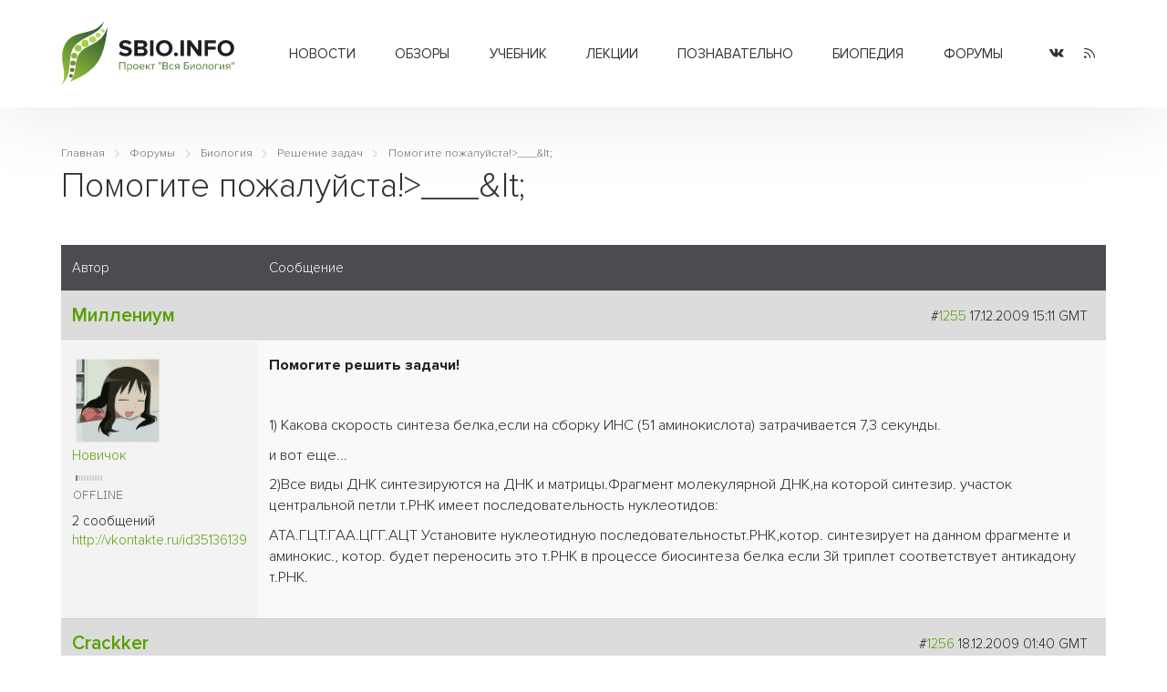

--- FILE ---
content_type: text/html; charset=UTF-8
request_url: https://sbio.info/forums/posts/165
body_size: 6411
content:
<!DOCTYPE html>
<html>
	<head>
		<title>Форумы - Помогите пожалуйста!&amp;gt;___&amp;amp;lt; - Вся биология</title>
		<base href="https://sbio.info/" />
		<meta http-equiv="content-type" content="text/html; charset=UTF-8" />
		<meta name="description" content="Современная биология, научные обзоры, новости науки" />
		<meta name="keywords" content="клетка, биология, прокариоты, эукариоты, растения, животные, многоклеточные, структура, человек, биосфера, экология, учёные, библиотека, статьи, генетика, размножение, эволюция, учение, развитие, жизнь, новости, здоровье, организм, среда" />
		<meta name="generator" content="Seditio by Neocrome & Seditio Team https://seditio.org" />
		<meta http-equiv="pragma" content="no-cache" />
		<meta http-equiv="cache-control" content="no-cache" />
		<meta http-equiv="last-modified" content="Thu, 22 Jan 2026 15:07:35 GMT" />
		<link rel="shortcut icon" href="favicon.ico" />
		<meta property="og:site_name" content="Вся биология - Современная биология, научные обзоры, новости науки" />
		<meta property="og:title" content="Форумы - Помогите пожалуйста!&amp;gt;___&amp;amp;lt; - Вся биология" />
		<meta property="og:description" content="Современная биология, научные обзоры, новости науки" />
		<meta property="og:url" content="https://sbio.info/forums/posts/165" />
		<meta property="og:type" content="website" />
		<meta property="og:locale" content="ru_RU" />
		<meta property="og:image" content="https://sbio.info/datas/resized/sbio.crop800x800.png" />
		<meta property="og:image:secure_url" content="https://sbio.info/datas/resized/sbio.crop800x800.png" />
		<meta property="og:image:width" content="800" />
		<meta property="og:image:height" content="800" />
		<meta name="twitter:card" content="summary" />
		<meta name="twitter:description" content="Современная биология, научные обзоры, новости науки" />
		<meta name="twitter:title" content="Форумы - Помогите пожалуйста!&amp;gt;___&amp;amp;lt; - Вся биология" />
		<meta name="twitter:image" content="https://sbio.info/datas/resized/sbio.crop800x800.png" />
		<meta name="viewport" content="width=device-width, initial-scale=1">
		<link href="skins/sbio/css/main.css?v=32" type="text/css" rel="stylesheet" />
		<link rel="canonical" href="https://sbio.info/forums/posts/165" />
		<meta name="yandex-verification" content="2182ff59ecb99573" />
	</head>
<body>
	<header id="header">
		<div class="container container-header">
			<div class="header-wrapper">
				<div class="logo-col">
					 <a href="/" alt="Форумы - Помогите пожалуйста!&amp;gt;___&amp;amp;lt; - Вся биология"><img class="logo" src="skins/sbio/img/logo.svg" alt="Форумы - Помогите пожалуйста!&amp;gt;___&amp;amp;lt; - Вся биология"></a>
				</div>
				<div class="menu-col">
					<div class="menu-wrapper">
						<div class="menu">
							<ul class="level-0"><li class="has-children"><a href="/news/" data-mid="3">Новости</a><ul class="level-1"><li><a href="/news/newsbiol/" data-mid="7">Биология</a></li><li><a href="/news/newsevolut/" data-mid="8">Эволюция</a></li><li><a href="/news/newsgenet/" data-mid="9">Генетика</a></li><li><a href="/news/newsecology/" data-mid="10">Экология</a></li><li><a href="/news/newsmolbiol/" data-mid="11">Молекулярная биология</a></li><li><a href="/news/newsneirobio/" data-mid="12">Нейробиология</a></li><li><a href="/news/newsmed/" data-mid="13">Медицина</a></li><li><a href="/news/newsbioteh/" data-mid="14">Биотехнологии</a></li><li><a href="/news/newsait/" data-mid="15">События, выставки</a></li></ul></li><li class="has-children"><a href="/article/" data-mid="16">Обзоры</a><ul class="level-1"><li><a href="/article/artbiogeo/" data-mid="17">Биогеография</a></li><li><a href="/article/artcitolog/" data-mid="18">Цитология</a></li><li><a href="/article/artecology/" data-mid="19">Экология</a></li><li><a href="/article/artembriology/" data-mid="20">Эмбриология</a></li><li><a href="/article/artentomology/" data-mid="21">Энтомология</a></li><li><a href="/article/artmedicin/" data-mid="22">Медицина</a></li><li><a href="/article/artneirobio/" data-mid="23">Нейробиология</a></li><li><a href="/article/artbotanika/" data-mid="24">Ботаника</a></li><li><a href="/article/artgenetika/" data-mid="25">Генетика</a></li><li><a href="/article/artzoolog/" data-mid="26">Зоология</a></li><li><a href="/article/artmicrobio/" data-mid="27">Микробиология</a></li><li><a href="/article/artmolbiol/" data-mid="28">Молекулярная биология</a></li><li><a href="/article/artbiology/" data-mid="29">Биология</a></li><li><a href="/article/artornio/" data-mid="30">Орнитология</a></li><li><a href="/article/artevolution/" data-mid="31">Теория эволюции</a></li></ul></li><li class="has-children"><a href="/materials/" data-mid="32">Учебник</a><ul class="level-1"><li class="has-children"><a href="/materials/obbiology/" data-mid="33">Общая биология</a><ul class="level-2"><li><a href="/materials/obbiology/obbkletka/" data-mid="38">Клетка единица жизни</a></li><li><a href="/materials/obbiology/obbrazmn/" data-mid="39">Размножение и развитие организмов</a></li><li><a href="/materials/obbiology/obbosnovgen/" data-mid="40">Основы генетики и селекции</a></li><li><a href="/materials/obbiology/obbevolut/" data-mid="41">Эволюционное учение</a></li></ul></li><li class="has-children"><a href="/materials/orgbiol/" data-mid="34">Органический мир</a><ul class="level-2"><li><a href="/materials/orgbiol/orgprokariot/" data-mid="42">Прокариоты</a></li><li><a href="/materials/orgbiol/orgeukariot/" data-mid="43">Эукариоты</a></li><li><a href="/materials/orgbiol/orgrastnizsh/" data-mid="44">Царство Растения. Низшие растения</a></li><li><a href="/materials/orgbiol/orgrastvizsh/" data-mid="45">Высшие растения (строение и размножение)</a></li><li><a href="/materials/orgbiol/orgrastvizshkl/" data-mid="46">Высшие растения (классификация)</a></li><li><a href="/materials/orgbiol/orgodnoklet/" data-mid="47">Царство Животные. Одноклеточные</a></li><li><a href="/materials/orgbiol/orgmnogoklet/" data-mid="48">Царство Животные. Многоклеточные</a></li></ul></li><li class="has-children"><a href="/materials/chelovek/" data-mid="35">Человек и его здоровье</a><ul class="level-2"><li><a href="/materials/chelovek/chelstruktura/" data-mid="49">Структура тела человека</a></li><li><a href="/materials/chelovek/chelzgizn/" data-mid="50">Жизнедеятельность организма человека</a></li><li><a href="/materials/chelovek/anatatlas/" data-mid="51">Анатомия человека</a></li></ul></li><li class="has-children"><a href="/materials/organizm/" data-mid="36">Организм и среда</a><ul class="level-2"><li><a href="/materials/organizm/orgekology/orgekology/" data-mid="52">Основы экологии</a></li><li><a href="/materials/organizm/orgbiosfera/" data-mid="53">Основы учения о биосфере</a></li></ul></li><li class="has-children"><a href="/materials/histbio/" data-mid="37">История биологии</a><ul class="level-2"><li><a href="/materials/histbio/biohist/" data-mid="54">История биологии</a></li><li><a href="/materials/histbio/biologists/" data-mid="55">Учёные - биологи</a></li></ul></li></ul></li><li class="has-children"><a href="/lections/" data-mid="56">Лекции</a><ul class="level-1"><li><a href="/lections/rasteniya/" data-mid="57">Растения</a></li><li><a href="/lections/zhivotnye/" data-mid="58">Животные</a></li><li><a href="/lections/human/" data-mid="59">Человек</a></li></ul></li><li class="has-children"><a href="/zbiology/" data-mid="60">Познавательно</a><ul class="level-1"><li><a href="/zbiology/faktrasten/" data-mid="61">Из жизни растений</a></li><li><a href="/zbiology/faktanimal/" data-mid="62">Из жизни животных</a></li><li><a href="/zbiology/factanatomy/" data-mid="63">Из анатомии человека</a></li><li><a href="/zbiology/video/" data-mid="64">Видеоматериалы</a></li><li><a href="/gallery/" data-mid="65">Галереи</a></li></ul></li><li><a href="/dic/" data-mid="66">Биопедия</a></li><li><a href="/forums/" data-mid="67">Форумы</a></li></ul>
						</div>
					</div>
				</div>
				<div class="social-col">
					<ul class="socialmedia">
					  <li class="socialmedia-li">
						  <a title="Vkontakte" href="https://vk.com/sbioinfo" class="socialmedia-a" target="_blank" rel="nofollow">
							  <span class="ic-vk"></span>
						  </a>
					  </li>
					  <li class="socialmedia-li">
						  <a title="RSS Feed" href="/rss" class="socialmedia-a">
							  <span class="ic-rss"></span>
						  </a>
					  </li>
					</ul>
				</div>
				<div class="trigger-col">
					<a href="#0" class="nav-trigger"><span></span></a>
				</div>
			</div>
			<div class="mobile-menu">
				<div class="js-box">
					<div class="js-menu"></div>
					<div class="js-social"></div>
				</div>
			</div>
		</div>
	</header><main id="forums">
	<div class="container">
		<div class="section-title">
<div class="breadcrumbs">
	<ol class="breadcrumb" itemscope="" itemtype="http://schema.org/BreadcrumbList">
		<li itemprop="itemListElement" itemscope="" itemtype="http://schema.org/ListItem">
			<a itemprop="item" href="/">
				<span itemprop="name">Главная</span>
				<meta itemprop="position" content="1">
			</a>
		</li>
		<li itemprop="itemListElement" itemscope="" itemtype="http://schema.org/ListItem">
			<a itemprop="item" href="forums">
				<span itemprop="name">Форумы</span>
				<meta itemprop="position" content="2">
			</a>
		</li>
		<li itemprop="itemListElement" itemscope="" itemtype="http://schema.org/ListItem">
			<a itemprop="item" href="forums/pub#pub">
				<span itemprop="name">Биология</span>
				<meta itemprop="position" content="3">
			</a>
		</li>
		<li itemprop="itemListElement" itemscope="" itemtype="http://schema.org/ListItem">
			<a itemprop="item" href="forums/topics/9">
				<span itemprop="name">Решение задач</span>
				<meta itemprop="position" content="4">
			</a>
		</li>
		<li itemprop="itemListElement" itemscope="" itemtype="http://schema.org/ListItem">
			<a itemprop="item" href="forums/posts/165">
				<span itemprop="name">Помогите пожалуйста!&gt;___&amp;lt;</span>
				<meta itemprop="position" content="5">
			</a>
		</li>
	</ol>
</div>
			<h1>Помогите пожалуйста!&gt;___&amp;lt;</h1>
			<div class="section-desc">
			</div>
			<div class="section-subtitle">
			</div>
		</div>
		<div class="section-body">
			<div class="table-cells forums-table forums-post-table">
				<div class="table-thead">
					<div class="table-td coltop" style="width:160px;">Автор</div>
					<div class="table-td coltop">Сообщение</div>
				</div>
				<div class="table-tbody">
				<div class="table-tr cattop-tr">
					<div class="table-td odd cattop forums-post-author">
						<h4><a href="users/details/11910"><span style="color:inherit;">Миллениум</span></a></h4>
					</div>
					<div class="table-td odd cattop text-right forums-post-date">
						#<a id="1255" href="forums/post/1255#1255">1255</a> 17.12.2009 15:11 GMT  &nbsp;
					</div>
				</div>
				<div class="table-tr">
					<div class="table-td odd td-top forums-post-infoposter-td">
						<div class="forums-post-infoposter">
							<div class="forums-post-avatar">
								<img src="datas/defaultav/avatar7-8.gif" alt="" class="avatar post-author-avatar" />
							</div>
							<div class="forums-post-userinfo">
								<p>
									<a href="users/group/4">Новичок</a><br />
									<a href="users/filter/country_ru"><img src="system/img/flags/f-ru.gif" alt="" /></a> <img src="skins/sbio/img/system/stars1.gif" alt="" /><br />
									<img src="skins/sbio/img/online0.gif" alt="Статус">
								</p>
								<p>
									2 сообщений<br />
									<a href="http://vkontakte.ru/id35136139">http://vkontakte.ru/id35136139</a>
								</p>
							</div>
						</div>
					</div>
					<div class="table-td odd td-top forums-message-td">
						<div class="forums-post-message forum-text">
							<div id="fp1255" ><p> <strong>Помогите решить задачи!</strong></p>
<p><img src="system/smilies/icon_blush.gif" alt="" /></p>
<p>1) Какова скорость синтеза белка,если на сборку ИНС (51 аминокислота) затрачивается 7,3 секунды.</p>
<p>и вот еще...</p>
<p>2)Все виды ДНК синтезируются на ДНК и матрицы.Фрагмент молекулярной ДНК,на которой синтезир. участок центральной петли т.РНК имеет последовательность нуклеотидов:</p>
<p>АТА.ГЦТ.ГАА.ЦГГ.АЦТ                                   Установите нуклеотидную последовательностьт.РНК,котор. синтезирует на данном фрагменте и аминокис., котор. будет переносить это т.РНК в процессе биосинтеза белка если 3й триплет соответствует антикадону т.РНК.</p></div>
							<div class="signature"></div>
						</div>
					</div>
				</div>
				<div class="table-tr cattop-tr">
					<div class="table-td even cattop forums-post-author">
						<h4><a href="users/details/474"><span style="color:inherit;">Crackker</span></a></h4>
					</div>
					<div class="table-td even cattop text-right forums-post-date">
						#<a id="1256" href="forums/post/1256#1256">1256</a> 18.12.2009 01:40 GMT  &nbsp;
					</div>
				</div>
				<div class="table-tr">
					<div class="table-td even td-top forums-post-infoposter-td">
						<div class="forums-post-infoposter">
							<div class="forums-post-avatar">
								<img src="datas/defaultav/013.jpg" alt="" class="avatar post-author-avatar" />
							</div>
							<div class="forums-post-userinfo">
								<p>
									<a href="users/group/6">Модератор</a><br />
									<a href="users/filter/country_ru"><img src="system/img/flags/f-ru.gif" alt="" /></a> <img src="skins/sbio/img/system/stars4.gif" alt="" /><br />
									<img src="skins/sbio/img/online0.gif" alt="Статус">
								</p>
								<p>
									122 сообщений<br />
									<a href="http://vkontakte.ru/id2379716">http://vkontakte.ru/id2379716</a>
								</p>
							</div>
						</div>
					</div>
					<div class="table-td even td-top forums-message-td">
						<div class="forums-post-message forum-text">
							<div id="fp1256" ><p> ох,неужели так сложно попробовать подумать??))</p>
<p>в первую задачку решают дети классе эдак в третьем...где путь надо разделить на время, то бишь 51а/к на 7,3 сек следовательно 7 ак/сек.</p>
<p>уау-цга-цуу-гцц-угц  аминокислота - Лей (лейцин)</p></div>
							<div class="signature">Рецессивный аллель влияет на фенотип только если генотип гомозиготен.</div>
						</div>
					</div>
				</div>
				<div class="table-tr cattop-tr">
					<div class="table-td odd cattop forums-post-author">
						<h4><a href="users/details/11910"><span style="color:inherit;">Миллениум</span></a></h4>
					</div>
					<div class="table-td odd cattop text-right forums-post-date">
						#<a id="1257" href="forums/post/1257#1257">1257</a> 18.12.2009 05:53 GMT  &nbsp;
					</div>
				</div>
				<div class="table-tr">
					<div class="table-td odd td-top forums-post-infoposter-td">
						<div class="forums-post-infoposter">
							<div class="forums-post-avatar">
								<img src="datas/defaultav/avatar7-8.gif" alt="" class="avatar post-author-avatar" />
							</div>
							<div class="forums-post-userinfo">
								<p>
									<a href="users/group/4">Новичок</a><br />
									<a href="users/filter/country_ru"><img src="system/img/flags/f-ru.gif" alt="" /></a> <img src="skins/sbio/img/system/stars1.gif" alt="" /><br />
									<img src="skins/sbio/img/online0.gif" alt="Статус">
								</p>
								<p>
									2 сообщений<br />
									<a href="http://vkontakte.ru/id35136139">http://vkontakte.ru/id35136139</a>
								</p>
							</div>
						</div>
					</div>
					<div class="table-td odd td-top forums-message-td">
						<div class="forums-post-message forum-text">
							<div id="fp1257" ><p> <img src="system/smilies/icon_blush.gif" alt="" /> Ну мы в 10м классе такие решаем...Х))</p>
<p>Большое спасибо)</p></div>
							<div class="signature"></div>
						</div>
					</div>
				</div>
				<div class="table-tr cattop-tr">
					<div class="table-td even cattop forums-post-author">
						<h4><a href="users/details/5257"><span style="color:inherit;">Моззг</span></a></h4>
					</div>
					<div class="table-td even cattop text-right forums-post-date">
						#<a id="1263" href="forums/post/1263#1263">1263</a> 18.12.2009 19:22 GMT  &nbsp;<a name="bottom" id="bottom"></a>
					</div>
				</div>
				<div class="table-tr">
					<div class="table-td even td-top forums-post-infoposter-td">
						<div class="forums-post-infoposter">
							<div class="forums-post-avatar">
								<img src="datas/defaultav/avatar14.gif" alt="" class="avatar post-author-avatar" />
							</div>
							<div class="forums-post-userinfo">
								<p>
									<a href="users/group/6">Модератор</a><br />
									<a href="users/filter/country_ru"><img src="system/img/flags/f-ru.gif" alt="" /></a> <img src="skins/sbio/img/system/stars4.gif" alt="" /><br />
									<img src="skins/sbio/img/online0.gif" alt="Статус">
								</p>
								<p>
									289 сообщений<br />
								</p>
							</div>
						</div>
					</div>
					<div class="table-td even td-top forums-message-td">
						<div class="forums-post-message forum-text">
							<div id="fp1263" ><p> Хм...не думаю,что задачи вам с потолка давали)Без подготовки.Учить материал надо)<img src="system/smilies/icon_yes.gif" alt="" /></p></div>
							<div class="signature"><p>Искусство — это «я»; наука — это «мы».<br />
Наука — это любая дисциплина, в которой дураки одного поколения могут пойти дальше той точки, которой достигли гении предыдущего поколения...</p></div>
						</div>
					</div>
				</div>
				</div>
			</div>
			<div class="jumpbox">
				<select name="jumpbox" size="1" onchange="sedjs.redirect(this)"><option value="forums">Форумы</option><option  value="forums/topics/1">Биология &raquo; Общая биология</option><option  value="forums/topics/2">Биология &raquo; Генетика и Селекция</option><option  value="forums/topics/3">Биология &raquo; История биологии</option><option  value="forums/topics/4">Биология &raquo; Ботаника</option><option  value="forums/topics/6">Биология &raquo; Молекулярная биология</option><option  value="forums/topics/7">Биология &raquo; Homo Sapiens</option><option  value="forums/topics/8">Биология &raquo; Экология и Биосфера</option><option selected="selected" value="forums/topics/9">Биология &raquo; Решение задач</option><option  value="forums/topics/11">Биология &raquo; Биохимия</option><option  value="forums/topics/12">Биология &raquo; Медицина</option><option  value="forums/topics/14">Биология &raquo; Зоология</option><option  value="forums/topics/5">Общие форумы &raquo; Наш сайт</option><option  value="forums/topics/10">Общие форумы &raquo; Беседка</option><option  value="forums/topics/13">Общие форумы &raquo; Web-ресурсы</option></select>
			</div>
			<div class="sidebar-box">
	<div class="sidebar-body">
		<script type="text/javascript">
<!--
var _acic={dataProvider:10,allowCookieMatch:false};(function(){var e=document.createElement("script");e.type="text/javascript";e.async=true;e.src="https://www.acint.net/aci.js";var t=document.getElementsByTagName("script")[0];t.parentNode.insertBefore(e,t)})()
//-->
</script>
	</div>
</div>
		</div>
	</div>
</main><footer id="footer">
		<div class="footer-top">
			<div class="container container-footer">
				<div class="footer-wrapper">
					<div class="footer-about-col">
						<h3>О проекте</h3>
						<p>"Вся биология" - это старейший научно-образовательный проект Рунета посвященный биологии и родственным наукам.
						У нас можно почитать последние новости о достижениях в современной биологии и медицине, а также найти образовательные материалы для школьников и студентов.</p>
						<p>Миссия проекта - предоставить информацию по всем разделам биологии в максимально доступной форме для обычного читателя.</p>
					</div>
					<div class="footer-menu-col">
						<div class="footer-menu-table">
							<div class="footer-menu-table-col">
								<div class="footer-menu">
									<ul class="level-0"><li><a href="/news/" data-mid="3">Новости</a></li><li><a href="/article/" data-mid="16">Обзоры</a></li><li><a href="/materials/" data-mid="32">Учебник</a></li><li><a href="/lections/" data-mid="56">Лекции</a></li><li><a href="/zbiology/" data-mid="60">Познавательно</a></li><li><a href="/dic/" data-mid="66">Биопедия</a></li><li><a href="/forums/" data-mid="67">Форумы</a></li></ul>
								</div>
							</div>
							<div class="footer-menu-table-col">
								<div class="footer-menu">
									<ul class="level-0"><li><a href="/about/about_project" data-mid="70">О проекте</a></li><li><a href="/about/contact" data-mid="71">Контакты</a></li><li><a href="/about/partners" data-mid="72">Сотрудничество</a></li><li><a href="/about/avtorams" data-mid="73">Авторам</a></li><li><a href="/about/usloviya_ispolzovaniya" data-mid="74">Условия использования</a></li></ul>
								</div>
							</div>
						</div>
					</div>
					<div class="footer-social-col">
						<ul class="socialmedia">
						  <li class="socialmedia-li">
							  <a title="Vkontakte" href="/go/?url=https://vk.com/sbioinfo" class="socialmedia-a" rel="nofollow" target="_blank">
								  <span class="ic-vk"></span>
							  </a>
						  </li>
						  <li class="socialmedia-li">
							  <a title="RSS Feed" href="/rss" class="socialmedia-a">
								  <span class="ic-rss"></span>
							  </a>
						  </li>
						</ul>
						<ul class="footer-auth">
						  <li><i class="ic-user"></i> <a href="login">Вход</a></li>
						  <li><i class="ic-plus"></i> <a href="register">Регистрация</a></li>
						</ul>
					</div>
				</div>
			</div>
		</div>
		<div class="footer-bottom">
			<div class="container">
				<div class="footer-bottom-table">
					<div class="footer-bottom-copyright">
						<p>2006-2022г. © "Вся биология" - Современная биология, научные обзоры, новости науки.</p>
					</div>
					<div class="footer-bottom-dev">
					<!--LiveInternet counter--><script type="text/javascript"><!--
					document.write("<a href='//www.liveinternet.ru/click' "+
					"target=_blank><img src='//counter.yadro.ru/hit?t16.1;r"+
					escape(document.referrer)+((typeof(screen)=="undefined")?"":
					";s"+screen.width+"*"+screen.height+"*"+(screen.colorDepth?
					screen.colorDepth:screen.pixelDepth))+";u"+escape(document.URL)+
					";"+Math.random()+
					"' alt='' title='LiveInternet: показано число просмотров за 24"+
					" часа, посетителей за 24 часа и за сегодня' "+
					"border='0' width='88' height='31'><\/a>")
					//--></script><!--/LiveInternet-->
					</div>
				</div>
				<div class="footer-stat">
					Страница создана за 0.053 секунд(ы)<!--<br />SQL общее время: 0 секунд(ы) - SQL запросов: 1 - Среднее время SQL: 0.00028 секунд(ы)-->
				</div>
			</div>
		</div>
	</footer>
	<script src="skins/sbio/js/main.js?v=23"></script>
	<!-- Yandex.Metrika counter -->
	<script type="text/javascript" >
	   (function(m,e,t,r,i,k,a){m[i]=m[i]||function(){(m[i].a=m[i].a||[]).push(arguments)};
	   m[i].l=1*new Date();
	   for (var j = 0; j < document.scripts.length; j++) {if (document.scripts[j].src === r) { return; }}
	   k=e.createElement(t),a=e.getElementsByTagName(t)[0],k.async=1,k.src=r,a.parentNode.insertBefore(k,a)})
	   (window, document, "script", "https://mc.yandex.ru/metrika/tag.js", "ym");
	   ym(90534798, "init", {
			clickmap:true,
			trackLinks:true,
			accurateTrackBounce:true,
			webvisor:true
	   });
	</script>
	<noscript><div><img src="https://mc.yandex.ru/watch/90534798" style="position:absolute; left:-9999px;" alt="" /></div></noscript>
	<!-- /Yandex.Metrika counter -->
</body>
</html>